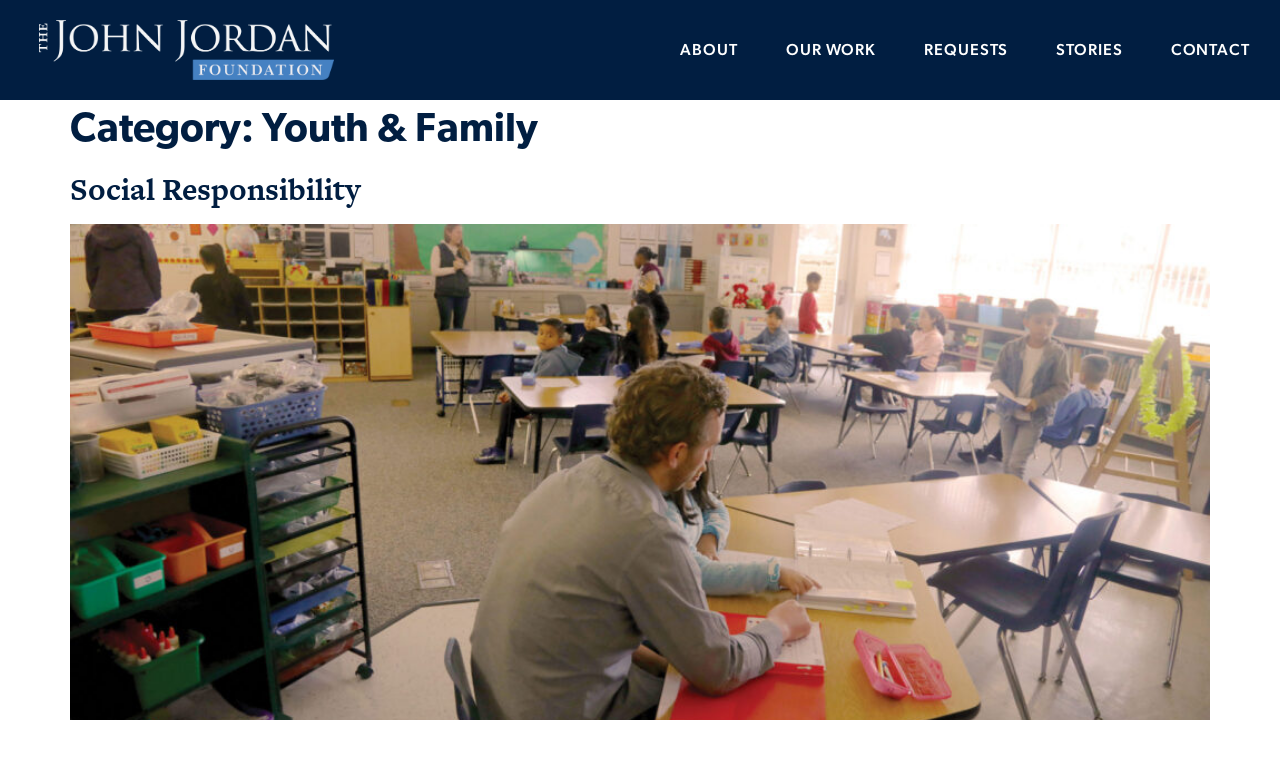

--- FILE ---
content_type: text/html; charset=UTF-8
request_url: https://www.johnjordanfoundation.org/category/youth-family/
body_size: 11607
content:
<!doctype html>
<html lang="en-US">
<head>
	<meta charset="UTF-8">
	<meta name="viewport" content="width=device-width, initial-scale=1">
	<link rel="profile" href="https://gmpg.org/xfn/11">
	<meta name='robots' content='index, follow, max-image-preview:large, max-snippet:-1, max-video-preview:-1' />
	<style>img:is([sizes="auto" i], [sizes^="auto," i]) { contain-intrinsic-size: 3000px 1500px }</style>
	
	<!-- This site is optimized with the Yoast SEO plugin v26.7 - https://yoast.com/wordpress/plugins/seo/ -->
	<title>Youth &amp; Family Archives - John Jordan Foundation</title>
	<link rel="canonical" href="https://www.johnjordanfoundation.org/category/youth-family/" />
	<meta property="og:locale" content="en_US" />
	<meta property="og:type" content="article" />
	<meta property="og:title" content="Youth &amp; Family Archives - John Jordan Foundation" />
	<meta property="og:url" content="https://www.johnjordanfoundation.org/category/youth-family/" />
	<meta property="og:site_name" content="John Jordan Foundation" />
	<meta name="twitter:card" content="summary_large_image" />
	<script type="application/ld+json" class="yoast-schema-graph">{"@context":"https://schema.org","@graph":[{"@type":"CollectionPage","@id":"https://www.johnjordanfoundation.org/category/youth-family/","url":"https://www.johnjordanfoundation.org/category/youth-family/","name":"Youth &amp; Family Archives - John Jordan Foundation","isPartOf":{"@id":"https://www.johnjordanfoundation.org/#website"},"primaryImageOfPage":{"@id":"https://www.johnjordanfoundation.org/category/youth-family/#primaryimage"},"image":{"@id":"https://www.johnjordanfoundation.org/category/youth-family/#primaryimage"},"thumbnailUrl":"https://www.johnjordanfoundation.org/wp-content/uploads/2022/11/John-Jordan-Foundation-Schools-of-Hope-C59A2214-2048x1365-1.jpeg","breadcrumb":{"@id":"https://www.johnjordanfoundation.org/category/youth-family/#breadcrumb"},"inLanguage":"en-US"},{"@type":"ImageObject","inLanguage":"en-US","@id":"https://www.johnjordanfoundation.org/category/youth-family/#primaryimage","url":"https://www.johnjordanfoundation.org/wp-content/uploads/2022/11/John-Jordan-Foundation-Schools-of-Hope-C59A2214-2048x1365-1.jpeg","contentUrl":"https://www.johnjordanfoundation.org/wp-content/uploads/2022/11/John-Jordan-Foundation-Schools-of-Hope-C59A2214-2048x1365-1.jpeg","width":2048,"height":1365,"caption":"John Jordan Foundation Supporting Schools of Hope"},{"@type":"BreadcrumbList","@id":"https://www.johnjordanfoundation.org/category/youth-family/#breadcrumb","itemListElement":[{"@type":"ListItem","position":1,"name":"Home","item":"https://www.johnjordanfoundation.org/"},{"@type":"ListItem","position":2,"name":"Youth &amp; Family"}]},{"@type":"WebSite","@id":"https://www.johnjordanfoundation.org/#website","url":"https://www.johnjordanfoundation.org/","name":"John Jordan Foundation","description":"","publisher":{"@id":"https://www.johnjordanfoundation.org/#organization"},"potentialAction":[{"@type":"SearchAction","target":{"@type":"EntryPoint","urlTemplate":"https://www.johnjordanfoundation.org/?s={search_term_string}"},"query-input":{"@type":"PropertyValueSpecification","valueRequired":true,"valueName":"search_term_string"}}],"inLanguage":"en-US"},{"@type":"Organization","@id":"https://www.johnjordanfoundation.org/#organization","name":"John Jordan Foundation","url":"https://www.johnjordanfoundation.org/","logo":{"@type":"ImageObject","inLanguage":"en-US","@id":"https://www.johnjordanfoundation.org/#/schema/logo/image/","url":"https://johnjordanfoun.wpengine.com/wp-content/uploads/2022/03/JJF-secondary-logo-horizontal_dark-background.png","contentUrl":"https://johnjordanfoun.wpengine.com/wp-content/uploads/2022/03/JJF-secondary-logo-horizontal_dark-background.png","width":2248,"height":454,"caption":"John Jordan Foundation"},"image":{"@id":"https://www.johnjordanfoundation.org/#/schema/logo/image/"}}]}</script>
	<!-- / Yoast SEO plugin. -->


<link rel='dns-prefetch' href='//www.googletagmanager.com' />
<link rel="alternate" type="application/rss+xml" title="John Jordan Foundation &raquo; Feed" href="https://www.johnjordanfoundation.org/feed/" />
<link rel="alternate" type="application/rss+xml" title="John Jordan Foundation &raquo; Comments Feed" href="https://www.johnjordanfoundation.org/comments/feed/" />
<link rel="alternate" type="application/rss+xml" title="John Jordan Foundation &raquo; Youth &amp; Family Category Feed" href="https://www.johnjordanfoundation.org/category/youth-family/feed/" />
<script>
window._wpemojiSettings = {"baseUrl":"https:\/\/s.w.org\/images\/core\/emoji\/16.0.1\/72x72\/","ext":".png","svgUrl":"https:\/\/s.w.org\/images\/core\/emoji\/16.0.1\/svg\/","svgExt":".svg","source":{"concatemoji":"https:\/\/www.johnjordanfoundation.org\/wp-includes\/js\/wp-emoji-release.min.js?ver=6.8.3"}};
/*! This file is auto-generated */
!function(s,n){var o,i,e;function c(e){try{var t={supportTests:e,timestamp:(new Date).valueOf()};sessionStorage.setItem(o,JSON.stringify(t))}catch(e){}}function p(e,t,n){e.clearRect(0,0,e.canvas.width,e.canvas.height),e.fillText(t,0,0);var t=new Uint32Array(e.getImageData(0,0,e.canvas.width,e.canvas.height).data),a=(e.clearRect(0,0,e.canvas.width,e.canvas.height),e.fillText(n,0,0),new Uint32Array(e.getImageData(0,0,e.canvas.width,e.canvas.height).data));return t.every(function(e,t){return e===a[t]})}function u(e,t){e.clearRect(0,0,e.canvas.width,e.canvas.height),e.fillText(t,0,0);for(var n=e.getImageData(16,16,1,1),a=0;a<n.data.length;a++)if(0!==n.data[a])return!1;return!0}function f(e,t,n,a){switch(t){case"flag":return n(e,"\ud83c\udff3\ufe0f\u200d\u26a7\ufe0f","\ud83c\udff3\ufe0f\u200b\u26a7\ufe0f")?!1:!n(e,"\ud83c\udde8\ud83c\uddf6","\ud83c\udde8\u200b\ud83c\uddf6")&&!n(e,"\ud83c\udff4\udb40\udc67\udb40\udc62\udb40\udc65\udb40\udc6e\udb40\udc67\udb40\udc7f","\ud83c\udff4\u200b\udb40\udc67\u200b\udb40\udc62\u200b\udb40\udc65\u200b\udb40\udc6e\u200b\udb40\udc67\u200b\udb40\udc7f");case"emoji":return!a(e,"\ud83e\udedf")}return!1}function g(e,t,n,a){var r="undefined"!=typeof WorkerGlobalScope&&self instanceof WorkerGlobalScope?new OffscreenCanvas(300,150):s.createElement("canvas"),o=r.getContext("2d",{willReadFrequently:!0}),i=(o.textBaseline="top",o.font="600 32px Arial",{});return e.forEach(function(e){i[e]=t(o,e,n,a)}),i}function t(e){var t=s.createElement("script");t.src=e,t.defer=!0,s.head.appendChild(t)}"undefined"!=typeof Promise&&(o="wpEmojiSettingsSupports",i=["flag","emoji"],n.supports={everything:!0,everythingExceptFlag:!0},e=new Promise(function(e){s.addEventListener("DOMContentLoaded",e,{once:!0})}),new Promise(function(t){var n=function(){try{var e=JSON.parse(sessionStorage.getItem(o));if("object"==typeof e&&"number"==typeof e.timestamp&&(new Date).valueOf()<e.timestamp+604800&&"object"==typeof e.supportTests)return e.supportTests}catch(e){}return null}();if(!n){if("undefined"!=typeof Worker&&"undefined"!=typeof OffscreenCanvas&&"undefined"!=typeof URL&&URL.createObjectURL&&"undefined"!=typeof Blob)try{var e="postMessage("+g.toString()+"("+[JSON.stringify(i),f.toString(),p.toString(),u.toString()].join(",")+"));",a=new Blob([e],{type:"text/javascript"}),r=new Worker(URL.createObjectURL(a),{name:"wpTestEmojiSupports"});return void(r.onmessage=function(e){c(n=e.data),r.terminate(),t(n)})}catch(e){}c(n=g(i,f,p,u))}t(n)}).then(function(e){for(var t in e)n.supports[t]=e[t],n.supports.everything=n.supports.everything&&n.supports[t],"flag"!==t&&(n.supports.everythingExceptFlag=n.supports.everythingExceptFlag&&n.supports[t]);n.supports.everythingExceptFlag=n.supports.everythingExceptFlag&&!n.supports.flag,n.DOMReady=!1,n.readyCallback=function(){n.DOMReady=!0}}).then(function(){return e}).then(function(){var e;n.supports.everything||(n.readyCallback(),(e=n.source||{}).concatemoji?t(e.concatemoji):e.wpemoji&&e.twemoji&&(t(e.twemoji),t(e.wpemoji)))}))}((window,document),window._wpemojiSettings);
</script>
<link rel="stylesheet" type="text/css" href="https://use.typekit.net/trl6fmf.css"><style id='wp-emoji-styles-inline-css'>

	img.wp-smiley, img.emoji {
		display: inline !important;
		border: none !important;
		box-shadow: none !important;
		height: 1em !important;
		width: 1em !important;
		margin: 0 0.07em !important;
		vertical-align: -0.1em !important;
		background: none !important;
		padding: 0 !important;
	}
</style>
<link rel='stylesheet' id='wp-block-library-css' href='https://www.johnjordanfoundation.org/wp-includes/css/dist/block-library/style.min.css?ver=6.8.3' media='all' />
<style id='global-styles-inline-css'>
:root{--wp--preset--aspect-ratio--square: 1;--wp--preset--aspect-ratio--4-3: 4/3;--wp--preset--aspect-ratio--3-4: 3/4;--wp--preset--aspect-ratio--3-2: 3/2;--wp--preset--aspect-ratio--2-3: 2/3;--wp--preset--aspect-ratio--16-9: 16/9;--wp--preset--aspect-ratio--9-16: 9/16;--wp--preset--color--black: #000000;--wp--preset--color--cyan-bluish-gray: #abb8c3;--wp--preset--color--white: #ffffff;--wp--preset--color--pale-pink: #f78da7;--wp--preset--color--vivid-red: #cf2e2e;--wp--preset--color--luminous-vivid-orange: #ff6900;--wp--preset--color--luminous-vivid-amber: #fcb900;--wp--preset--color--light-green-cyan: #7bdcb5;--wp--preset--color--vivid-green-cyan: #00d084;--wp--preset--color--pale-cyan-blue: #8ed1fc;--wp--preset--color--vivid-cyan-blue: #0693e3;--wp--preset--color--vivid-purple: #9b51e0;--wp--preset--gradient--vivid-cyan-blue-to-vivid-purple: linear-gradient(135deg,rgba(6,147,227,1) 0%,rgb(155,81,224) 100%);--wp--preset--gradient--light-green-cyan-to-vivid-green-cyan: linear-gradient(135deg,rgb(122,220,180) 0%,rgb(0,208,130) 100%);--wp--preset--gradient--luminous-vivid-amber-to-luminous-vivid-orange: linear-gradient(135deg,rgba(252,185,0,1) 0%,rgba(255,105,0,1) 100%);--wp--preset--gradient--luminous-vivid-orange-to-vivid-red: linear-gradient(135deg,rgba(255,105,0,1) 0%,rgb(207,46,46) 100%);--wp--preset--gradient--very-light-gray-to-cyan-bluish-gray: linear-gradient(135deg,rgb(238,238,238) 0%,rgb(169,184,195) 100%);--wp--preset--gradient--cool-to-warm-spectrum: linear-gradient(135deg,rgb(74,234,220) 0%,rgb(151,120,209) 20%,rgb(207,42,186) 40%,rgb(238,44,130) 60%,rgb(251,105,98) 80%,rgb(254,248,76) 100%);--wp--preset--gradient--blush-light-purple: linear-gradient(135deg,rgb(255,206,236) 0%,rgb(152,150,240) 100%);--wp--preset--gradient--blush-bordeaux: linear-gradient(135deg,rgb(254,205,165) 0%,rgb(254,45,45) 50%,rgb(107,0,62) 100%);--wp--preset--gradient--luminous-dusk: linear-gradient(135deg,rgb(255,203,112) 0%,rgb(199,81,192) 50%,rgb(65,88,208) 100%);--wp--preset--gradient--pale-ocean: linear-gradient(135deg,rgb(255,245,203) 0%,rgb(182,227,212) 50%,rgb(51,167,181) 100%);--wp--preset--gradient--electric-grass: linear-gradient(135deg,rgb(202,248,128) 0%,rgb(113,206,126) 100%);--wp--preset--gradient--midnight: linear-gradient(135deg,rgb(2,3,129) 0%,rgb(40,116,252) 100%);--wp--preset--font-size--small: 13px;--wp--preset--font-size--medium: 20px;--wp--preset--font-size--large: 36px;--wp--preset--font-size--x-large: 42px;--wp--preset--spacing--20: 0.44rem;--wp--preset--spacing--30: 0.67rem;--wp--preset--spacing--40: 1rem;--wp--preset--spacing--50: 1.5rem;--wp--preset--spacing--60: 2.25rem;--wp--preset--spacing--70: 3.38rem;--wp--preset--spacing--80: 5.06rem;--wp--preset--shadow--natural: 6px 6px 9px rgba(0, 0, 0, 0.2);--wp--preset--shadow--deep: 12px 12px 50px rgba(0, 0, 0, 0.4);--wp--preset--shadow--sharp: 6px 6px 0px rgba(0, 0, 0, 0.2);--wp--preset--shadow--outlined: 6px 6px 0px -3px rgba(255, 255, 255, 1), 6px 6px rgba(0, 0, 0, 1);--wp--preset--shadow--crisp: 6px 6px 0px rgba(0, 0, 0, 1);}:root { --wp--style--global--content-size: 800px;--wp--style--global--wide-size: 1200px; }:where(body) { margin: 0; }.wp-site-blocks > .alignleft { float: left; margin-right: 2em; }.wp-site-blocks > .alignright { float: right; margin-left: 2em; }.wp-site-blocks > .aligncenter { justify-content: center; margin-left: auto; margin-right: auto; }:where(.wp-site-blocks) > * { margin-block-start: 24px; margin-block-end: 0; }:where(.wp-site-blocks) > :first-child { margin-block-start: 0; }:where(.wp-site-blocks) > :last-child { margin-block-end: 0; }:root { --wp--style--block-gap: 24px; }:root :where(.is-layout-flow) > :first-child{margin-block-start: 0;}:root :where(.is-layout-flow) > :last-child{margin-block-end: 0;}:root :where(.is-layout-flow) > *{margin-block-start: 24px;margin-block-end: 0;}:root :where(.is-layout-constrained) > :first-child{margin-block-start: 0;}:root :where(.is-layout-constrained) > :last-child{margin-block-end: 0;}:root :where(.is-layout-constrained) > *{margin-block-start: 24px;margin-block-end: 0;}:root :where(.is-layout-flex){gap: 24px;}:root :where(.is-layout-grid){gap: 24px;}.is-layout-flow > .alignleft{float: left;margin-inline-start: 0;margin-inline-end: 2em;}.is-layout-flow > .alignright{float: right;margin-inline-start: 2em;margin-inline-end: 0;}.is-layout-flow > .aligncenter{margin-left: auto !important;margin-right: auto !important;}.is-layout-constrained > .alignleft{float: left;margin-inline-start: 0;margin-inline-end: 2em;}.is-layout-constrained > .alignright{float: right;margin-inline-start: 2em;margin-inline-end: 0;}.is-layout-constrained > .aligncenter{margin-left: auto !important;margin-right: auto !important;}.is-layout-constrained > :where(:not(.alignleft):not(.alignright):not(.alignfull)){max-width: var(--wp--style--global--content-size);margin-left: auto !important;margin-right: auto !important;}.is-layout-constrained > .alignwide{max-width: var(--wp--style--global--wide-size);}body .is-layout-flex{display: flex;}.is-layout-flex{flex-wrap: wrap;align-items: center;}.is-layout-flex > :is(*, div){margin: 0;}body .is-layout-grid{display: grid;}.is-layout-grid > :is(*, div){margin: 0;}body{padding-top: 0px;padding-right: 0px;padding-bottom: 0px;padding-left: 0px;}a:where(:not(.wp-element-button)){text-decoration: underline;}:root :where(.wp-element-button, .wp-block-button__link){background-color: #32373c;border-width: 0;color: #fff;font-family: inherit;font-size: inherit;line-height: inherit;padding: calc(0.667em + 2px) calc(1.333em + 2px);text-decoration: none;}.has-black-color{color: var(--wp--preset--color--black) !important;}.has-cyan-bluish-gray-color{color: var(--wp--preset--color--cyan-bluish-gray) !important;}.has-white-color{color: var(--wp--preset--color--white) !important;}.has-pale-pink-color{color: var(--wp--preset--color--pale-pink) !important;}.has-vivid-red-color{color: var(--wp--preset--color--vivid-red) !important;}.has-luminous-vivid-orange-color{color: var(--wp--preset--color--luminous-vivid-orange) !important;}.has-luminous-vivid-amber-color{color: var(--wp--preset--color--luminous-vivid-amber) !important;}.has-light-green-cyan-color{color: var(--wp--preset--color--light-green-cyan) !important;}.has-vivid-green-cyan-color{color: var(--wp--preset--color--vivid-green-cyan) !important;}.has-pale-cyan-blue-color{color: var(--wp--preset--color--pale-cyan-blue) !important;}.has-vivid-cyan-blue-color{color: var(--wp--preset--color--vivid-cyan-blue) !important;}.has-vivid-purple-color{color: var(--wp--preset--color--vivid-purple) !important;}.has-black-background-color{background-color: var(--wp--preset--color--black) !important;}.has-cyan-bluish-gray-background-color{background-color: var(--wp--preset--color--cyan-bluish-gray) !important;}.has-white-background-color{background-color: var(--wp--preset--color--white) !important;}.has-pale-pink-background-color{background-color: var(--wp--preset--color--pale-pink) !important;}.has-vivid-red-background-color{background-color: var(--wp--preset--color--vivid-red) !important;}.has-luminous-vivid-orange-background-color{background-color: var(--wp--preset--color--luminous-vivid-orange) !important;}.has-luminous-vivid-amber-background-color{background-color: var(--wp--preset--color--luminous-vivid-amber) !important;}.has-light-green-cyan-background-color{background-color: var(--wp--preset--color--light-green-cyan) !important;}.has-vivid-green-cyan-background-color{background-color: var(--wp--preset--color--vivid-green-cyan) !important;}.has-pale-cyan-blue-background-color{background-color: var(--wp--preset--color--pale-cyan-blue) !important;}.has-vivid-cyan-blue-background-color{background-color: var(--wp--preset--color--vivid-cyan-blue) !important;}.has-vivid-purple-background-color{background-color: var(--wp--preset--color--vivid-purple) !important;}.has-black-border-color{border-color: var(--wp--preset--color--black) !important;}.has-cyan-bluish-gray-border-color{border-color: var(--wp--preset--color--cyan-bluish-gray) !important;}.has-white-border-color{border-color: var(--wp--preset--color--white) !important;}.has-pale-pink-border-color{border-color: var(--wp--preset--color--pale-pink) !important;}.has-vivid-red-border-color{border-color: var(--wp--preset--color--vivid-red) !important;}.has-luminous-vivid-orange-border-color{border-color: var(--wp--preset--color--luminous-vivid-orange) !important;}.has-luminous-vivid-amber-border-color{border-color: var(--wp--preset--color--luminous-vivid-amber) !important;}.has-light-green-cyan-border-color{border-color: var(--wp--preset--color--light-green-cyan) !important;}.has-vivid-green-cyan-border-color{border-color: var(--wp--preset--color--vivid-green-cyan) !important;}.has-pale-cyan-blue-border-color{border-color: var(--wp--preset--color--pale-cyan-blue) !important;}.has-vivid-cyan-blue-border-color{border-color: var(--wp--preset--color--vivid-cyan-blue) !important;}.has-vivid-purple-border-color{border-color: var(--wp--preset--color--vivid-purple) !important;}.has-vivid-cyan-blue-to-vivid-purple-gradient-background{background: var(--wp--preset--gradient--vivid-cyan-blue-to-vivid-purple) !important;}.has-light-green-cyan-to-vivid-green-cyan-gradient-background{background: var(--wp--preset--gradient--light-green-cyan-to-vivid-green-cyan) !important;}.has-luminous-vivid-amber-to-luminous-vivid-orange-gradient-background{background: var(--wp--preset--gradient--luminous-vivid-amber-to-luminous-vivid-orange) !important;}.has-luminous-vivid-orange-to-vivid-red-gradient-background{background: var(--wp--preset--gradient--luminous-vivid-orange-to-vivid-red) !important;}.has-very-light-gray-to-cyan-bluish-gray-gradient-background{background: var(--wp--preset--gradient--very-light-gray-to-cyan-bluish-gray) !important;}.has-cool-to-warm-spectrum-gradient-background{background: var(--wp--preset--gradient--cool-to-warm-spectrum) !important;}.has-blush-light-purple-gradient-background{background: var(--wp--preset--gradient--blush-light-purple) !important;}.has-blush-bordeaux-gradient-background{background: var(--wp--preset--gradient--blush-bordeaux) !important;}.has-luminous-dusk-gradient-background{background: var(--wp--preset--gradient--luminous-dusk) !important;}.has-pale-ocean-gradient-background{background: var(--wp--preset--gradient--pale-ocean) !important;}.has-electric-grass-gradient-background{background: var(--wp--preset--gradient--electric-grass) !important;}.has-midnight-gradient-background{background: var(--wp--preset--gradient--midnight) !important;}.has-small-font-size{font-size: var(--wp--preset--font-size--small) !important;}.has-medium-font-size{font-size: var(--wp--preset--font-size--medium) !important;}.has-large-font-size{font-size: var(--wp--preset--font-size--large) !important;}.has-x-large-font-size{font-size: var(--wp--preset--font-size--x-large) !important;}
:root :where(.wp-block-pullquote){font-size: 1.5em;line-height: 1.6;}
</style>
<link rel='stylesheet' id='hello-elementor-css' href='https://www.johnjordanfoundation.org/wp-content/themes/hello-elementor/assets/css/reset.css?ver=3.4.5' media='all' />
<link rel='stylesheet' id='hello-elementor-theme-style-css' href='https://www.johnjordanfoundation.org/wp-content/themes/hello-elementor/assets/css/theme.css?ver=3.4.5' media='all' />
<link rel='stylesheet' id='hello-elementor-header-footer-css' href='https://www.johnjordanfoundation.org/wp-content/themes/hello-elementor/assets/css/header-footer.css?ver=3.4.5' media='all' />
<link rel='stylesheet' id='elementor-frontend-css' href='https://www.johnjordanfoundation.org/wp-content/plugins/elementor/assets/css/frontend.min.css?ver=3.33.4' media='all' />
<link rel='stylesheet' id='elementor-post-7-css' href='https://www.johnjordanfoundation.org/wp-content/uploads/elementor/css/post-7.css?ver=1768737652' media='all' />
<link rel='stylesheet' id='widget-image-css' href='https://www.johnjordanfoundation.org/wp-content/plugins/elementor/assets/css/widget-image.min.css?ver=3.33.4' media='all' />
<link rel='stylesheet' id='widget-nav-menu-css' href='https://www.johnjordanfoundation.org/wp-content/plugins/elementor-pro/assets/css/widget-nav-menu.min.css?ver=3.33.2' media='all' />
<link rel='stylesheet' id='e-sticky-css' href='https://www.johnjordanfoundation.org/wp-content/plugins/elementor-pro/assets/css/modules/sticky.min.css?ver=3.33.2' media='all' />
<link rel='stylesheet' id='elementor-icons-css' href='https://www.johnjordanfoundation.org/wp-content/plugins/elementor/assets/lib/eicons/css/elementor-icons.min.css?ver=5.44.0' media='all' />
<link rel='stylesheet' id='elementor-post-16-css' href='https://www.johnjordanfoundation.org/wp-content/uploads/elementor/css/post-16.css?ver=1768737653' media='all' />
<link rel='stylesheet' id='elementor-post-18-css' href='https://www.johnjordanfoundation.org/wp-content/uploads/elementor/css/post-18.css?ver=1768737653' media='all' />
<link rel='stylesheet' id='hello-elementor-child-style-css' href='https://www.johnjordanfoundation.org/wp-content/themes/hello-theme-child/style.css?ver=1.0.0' media='all' />
<link rel='stylesheet' id='ekit-widget-styles-css' href='https://www.johnjordanfoundation.org/wp-content/plugins/elementskit-lite/widgets/init/assets/css/widget-styles.css?ver=3.7.8' media='all' />
<link rel='stylesheet' id='ekit-widget-styles-pro-css' href='https://www.johnjordanfoundation.org/wp-content/plugins/elementskit/widgets/init/assets/css/widget-styles-pro.css?ver=4.2.1' media='all' />
<link rel='stylesheet' id='ekit-responsive-css' href='https://www.johnjordanfoundation.org/wp-content/plugins/elementskit-lite/widgets/init/assets/css/responsive.css?ver=3.7.8' media='all' />
<link rel='stylesheet' id='elementor-gf-local-roboto-css' href='https://www.johnjordanfoundation.org/wp-content/uploads/elementor/google-fonts/css/roboto.css?ver=1747960877' media='all' />
<link rel='stylesheet' id='elementor-gf-local-robotoslab-css' href='https://www.johnjordanfoundation.org/wp-content/uploads/elementor/google-fonts/css/robotoslab.css?ver=1747960884' media='all' />
<link rel='stylesheet' id='elementor-icons-shared-0-css' href='https://www.johnjordanfoundation.org/wp-content/plugins/elementor/assets/lib/font-awesome/css/fontawesome.min.css?ver=5.15.3' media='all' />
<link rel='stylesheet' id='elementor-icons-fa-solid-css' href='https://www.johnjordanfoundation.org/wp-content/plugins/elementor/assets/lib/font-awesome/css/solid.min.css?ver=5.15.3' media='all' />
<link rel='stylesheet' id='elementor-icons-fa-brands-css' href='https://www.johnjordanfoundation.org/wp-content/plugins/elementor/assets/lib/font-awesome/css/brands.min.css?ver=5.15.3' media='all' />
<script src="https://www.johnjordanfoundation.org/wp-includes/js/jquery/jquery.min.js?ver=3.7.1" id="jquery-core-js"></script>
<script src="https://www.johnjordanfoundation.org/wp-includes/js/jquery/jquery-migrate.min.js?ver=3.4.1" id="jquery-migrate-js"></script>
<link rel="https://api.w.org/" href="https://www.johnjordanfoundation.org/wp-json/" /><link rel="alternate" title="JSON" type="application/json" href="https://www.johnjordanfoundation.org/wp-json/wp/v2/categories/9" /><link rel="EditURI" type="application/rsd+xml" title="RSD" href="https://www.johnjordanfoundation.org/xmlrpc.php?rsd" />
<meta name="generator" content="Site Kit by Google 1.168.0" /><meta name="generator" content="Elementor 3.33.4; features: additional_custom_breakpoints; settings: css_print_method-external, google_font-enabled, font_display-auto">
			<style>
				.e-con.e-parent:nth-of-type(n+4):not(.e-lazyloaded):not(.e-no-lazyload),
				.e-con.e-parent:nth-of-type(n+4):not(.e-lazyloaded):not(.e-no-lazyload) * {
					background-image: none !important;
				}
				@media screen and (max-height: 1024px) {
					.e-con.e-parent:nth-of-type(n+3):not(.e-lazyloaded):not(.e-no-lazyload),
					.e-con.e-parent:nth-of-type(n+3):not(.e-lazyloaded):not(.e-no-lazyload) * {
						background-image: none !important;
					}
				}
				@media screen and (max-height: 640px) {
					.e-con.e-parent:nth-of-type(n+2):not(.e-lazyloaded):not(.e-no-lazyload),
					.e-con.e-parent:nth-of-type(n+2):not(.e-lazyloaded):not(.e-no-lazyload) * {
						background-image: none !important;
					}
				}
			</style>
			<link rel="icon" href="https://www.johnjordanfoundation.org/wp-content/uploads/2022/11/cropped-JJF-profile-icon-32x32.png" sizes="32x32" />
<link rel="icon" href="https://www.johnjordanfoundation.org/wp-content/uploads/2022/11/cropped-JJF-profile-icon-192x192.png" sizes="192x192" />
<link rel="apple-touch-icon" href="https://www.johnjordanfoundation.org/wp-content/uploads/2022/11/cropped-JJF-profile-icon-180x180.png" />
<meta name="msapplication-TileImage" content="https://www.johnjordanfoundation.org/wp-content/uploads/2022/11/cropped-JJF-profile-icon-270x270.png" />
</head>
<body class="archive category category-youth-family category-9 wp-embed-responsive wp-theme-hello-elementor wp-child-theme-hello-theme-child hello-elementor-default elementor-default elementor-kit-7">


<a class="skip-link screen-reader-text" href="#content">Skip to content</a>

		<header data-elementor-type="header" data-elementor-id="16" class="elementor elementor-16 elementor-location-header" data-elementor-post-type="elementor_library">
					<section class="elementor-section elementor-top-section elementor-element elementor-element-147350a elementor-section-full_width elementor-section-height-default elementor-section-height-default" data-id="147350a" data-element_type="section" data-settings="{&quot;sticky&quot;:&quot;top&quot;,&quot;background_background&quot;:&quot;classic&quot;,&quot;sticky_on&quot;:[&quot;desktop&quot;,&quot;tablet&quot;,&quot;mobile&quot;],&quot;sticky_offset&quot;:0,&quot;sticky_effects_offset&quot;:0,&quot;sticky_anchor_link_offset&quot;:0}">
						<div class="elementor-container elementor-column-gap-default">
					<div class="elementor-column elementor-col-50 elementor-top-column elementor-element elementor-element-d910af3" data-id="d910af3" data-element_type="column">
			<div class="elementor-widget-wrap elementor-element-populated">
						<div class="elementor-element elementor-element-edc63b0 elementor-widget elementor-widget-image" data-id="edc63b0" data-element_type="widget" data-widget_type="image.default">
				<div class="elementor-widget-container">
																<a href="/">
							<img fetchpriority="high" width="2248" height="454" src="https://www.johnjordanfoundation.org/wp-content/uploads/2022/03/JJF-secondary-logo-horizontal_dark-background.png" class="attachment-full size-full wp-image-27" alt="" srcset="https://www.johnjordanfoundation.org/wp-content/uploads/2022/03/JJF-secondary-logo-horizontal_dark-background.png 2248w, https://www.johnjordanfoundation.org/wp-content/uploads/2022/03/JJF-secondary-logo-horizontal_dark-background-300x61.png 300w, https://www.johnjordanfoundation.org/wp-content/uploads/2022/03/JJF-secondary-logo-horizontal_dark-background-1024x207.png 1024w, https://www.johnjordanfoundation.org/wp-content/uploads/2022/03/JJF-secondary-logo-horizontal_dark-background-768x155.png 768w, https://www.johnjordanfoundation.org/wp-content/uploads/2022/03/JJF-secondary-logo-horizontal_dark-background-1536x310.png 1536w, https://www.johnjordanfoundation.org/wp-content/uploads/2022/03/JJF-secondary-logo-horizontal_dark-background-2048x414.png 2048w" sizes="(max-width: 2248px) 100vw, 2248px" />								</a>
															</div>
				</div>
					</div>
		</div>
				<div class="elementor-column elementor-col-50 elementor-top-column elementor-element elementor-element-3841dfe" data-id="3841dfe" data-element_type="column">
			<div class="elementor-widget-wrap elementor-element-populated">
						<div class="elementor-element elementor-element-949e55e elementor-nav-menu__align-end elementor-nav-menu--stretch elementor-nav-menu--dropdown-tablet elementor-nav-menu__text-align-aside elementor-nav-menu--toggle elementor-nav-menu--burger elementor-widget elementor-widget-nav-menu" data-id="949e55e" data-element_type="widget" data-settings="{&quot;full_width&quot;:&quot;stretch&quot;,&quot;submenu_icon&quot;:{&quot;value&quot;:&quot;&lt;i class=\&quot;fas fa-angle-down\&quot; aria-hidden=\&quot;true\&quot;&gt;&lt;\/i&gt;&quot;,&quot;library&quot;:&quot;fa-solid&quot;},&quot;layout&quot;:&quot;horizontal&quot;,&quot;toggle&quot;:&quot;burger&quot;}" data-widget_type="nav-menu.default">
				<div class="elementor-widget-container">
								<nav aria-label="Menu" class="elementor-nav-menu--main elementor-nav-menu__container elementor-nav-menu--layout-horizontal e--pointer-underline e--animation-fade">
				<ul id="menu-1-949e55e" class="elementor-nav-menu"><li class="menu-item menu-item-type-post_type menu-item-object-page menu-item-52"><a href="https://www.johnjordanfoundation.org/about/" class="elementor-item">About</a></li>
<li class="menu-item menu-item-type-post_type menu-item-object-page menu-item-has-children menu-item-77"><a href="https://www.johnjordanfoundation.org/our-work/" class="elementor-item">Our Work</a>
<ul class="sub-menu elementor-nav-menu--dropdown">
	<li class="menu-item menu-item-type-post_type menu-item-object-page menu-item-123"><a href="https://www.johnjordanfoundation.org/youth-family/" class="elementor-sub-item">Youth &#038; Family</a></li>
	<li class="menu-item menu-item-type-post_type menu-item-object-page menu-item-124"><a href="https://www.johnjordanfoundation.org/education-career-readiness/" class="elementor-sub-item">Education &#038; Career Readiness</a></li>
	<li class="menu-item menu-item-type-post_type menu-item-object-page menu-item-125"><a href="https://www.johnjordanfoundation.org/health-wellness/" class="elementor-sub-item">Health &#038; Wellness</a></li>
	<li class="menu-item menu-item-type-post_type menu-item-object-page menu-item-126"><a href="https://www.johnjordanfoundation.org/seniors/" class="elementor-sub-item">Seniors</a></li>
	<li class="menu-item menu-item-type-post_type menu-item-object-page menu-item-127"><a href="https://www.johnjordanfoundation.org/animals/" class="elementor-sub-item">Animals</a></li>
</ul>
</li>
<li class="menu-item menu-item-type-post_type menu-item-object-page menu-item-has-children menu-item-113"><a href="https://www.johnjordanfoundation.org/requests/" class="elementor-item">Requests</a>
<ul class="sub-menu elementor-nav-menu--dropdown">
	<li class="menu-item menu-item-type-post_type menu-item-object-page menu-item-128"><a href="https://www.johnjordanfoundation.org/grant-requests-form/" class="elementor-sub-item">Grant Requests</a></li>
	<li class="menu-item menu-item-type-post_type menu-item-object-page menu-item-129"><a href="https://www.johnjordanfoundation.org/wine-requests-form/" class="elementor-sub-item">Donation Requests</a></li>
</ul>
</li>
<li class="menu-item menu-item-type-post_type menu-item-object-page menu-item-141"><a href="https://www.johnjordanfoundation.org/stories/" class="elementor-item">Stories</a></li>
<li class="menu-item menu-item-type-post_type menu-item-object-page menu-item-122"><a href="https://www.johnjordanfoundation.org/contact/" class="elementor-item">Contact</a></li>
</ul>			</nav>
					<div class="elementor-menu-toggle" role="button" tabindex="0" aria-label="Menu Toggle" aria-expanded="false">
			<i aria-hidden="true" role="presentation" class="elementor-menu-toggle__icon--open eicon-menu-bar"></i><i aria-hidden="true" role="presentation" class="elementor-menu-toggle__icon--close eicon-close"></i>		</div>
					<nav class="elementor-nav-menu--dropdown elementor-nav-menu__container" aria-hidden="true">
				<ul id="menu-2-949e55e" class="elementor-nav-menu"><li class="menu-item menu-item-type-post_type menu-item-object-page menu-item-52"><a href="https://www.johnjordanfoundation.org/about/" class="elementor-item" tabindex="-1">About</a></li>
<li class="menu-item menu-item-type-post_type menu-item-object-page menu-item-has-children menu-item-77"><a href="https://www.johnjordanfoundation.org/our-work/" class="elementor-item" tabindex="-1">Our Work</a>
<ul class="sub-menu elementor-nav-menu--dropdown">
	<li class="menu-item menu-item-type-post_type menu-item-object-page menu-item-123"><a href="https://www.johnjordanfoundation.org/youth-family/" class="elementor-sub-item" tabindex="-1">Youth &#038; Family</a></li>
	<li class="menu-item menu-item-type-post_type menu-item-object-page menu-item-124"><a href="https://www.johnjordanfoundation.org/education-career-readiness/" class="elementor-sub-item" tabindex="-1">Education &#038; Career Readiness</a></li>
	<li class="menu-item menu-item-type-post_type menu-item-object-page menu-item-125"><a href="https://www.johnjordanfoundation.org/health-wellness/" class="elementor-sub-item" tabindex="-1">Health &#038; Wellness</a></li>
	<li class="menu-item menu-item-type-post_type menu-item-object-page menu-item-126"><a href="https://www.johnjordanfoundation.org/seniors/" class="elementor-sub-item" tabindex="-1">Seniors</a></li>
	<li class="menu-item menu-item-type-post_type menu-item-object-page menu-item-127"><a href="https://www.johnjordanfoundation.org/animals/" class="elementor-sub-item" tabindex="-1">Animals</a></li>
</ul>
</li>
<li class="menu-item menu-item-type-post_type menu-item-object-page menu-item-has-children menu-item-113"><a href="https://www.johnjordanfoundation.org/requests/" class="elementor-item" tabindex="-1">Requests</a>
<ul class="sub-menu elementor-nav-menu--dropdown">
	<li class="menu-item menu-item-type-post_type menu-item-object-page menu-item-128"><a href="https://www.johnjordanfoundation.org/grant-requests-form/" class="elementor-sub-item" tabindex="-1">Grant Requests</a></li>
	<li class="menu-item menu-item-type-post_type menu-item-object-page menu-item-129"><a href="https://www.johnjordanfoundation.org/wine-requests-form/" class="elementor-sub-item" tabindex="-1">Donation Requests</a></li>
</ul>
</li>
<li class="menu-item menu-item-type-post_type menu-item-object-page menu-item-141"><a href="https://www.johnjordanfoundation.org/stories/" class="elementor-item" tabindex="-1">Stories</a></li>
<li class="menu-item menu-item-type-post_type menu-item-object-page menu-item-122"><a href="https://www.johnjordanfoundation.org/contact/" class="elementor-item" tabindex="-1">Contact</a></li>
</ul>			</nav>
						</div>
				</div>
					</div>
		</div>
					</div>
		</section>
				</header>
		<main id="content" class="site-main">

			<div class="page-header">
			<h1 class="entry-title">Category: <span>Youth &amp; Family</span></h1>		</div>
	
	<div class="page-content">
					<article class="post">
				<h2 class="entry-title"><a href="https://www.johnjordanfoundation.org/2022/11/social-responsibility/">Social Responsibility</a></h2><a href="https://www.johnjordanfoundation.org/2022/11/social-responsibility/"><img width="800" height="534" src="https://www.johnjordanfoundation.org/wp-content/uploads/2022/11/John-Jordan-Foundation-Schools-of-Hope-C59A2214-2048x1365-1-1024x683.jpeg" class="attachment-large size-large wp-post-image" alt="John Jordan Foundation Supporting Schools of Hope" decoding="async" srcset="https://www.johnjordanfoundation.org/wp-content/uploads/2022/11/John-Jordan-Foundation-Schools-of-Hope-C59A2214-2048x1365-1-1024x683.jpeg 1024w, https://www.johnjordanfoundation.org/wp-content/uploads/2022/11/John-Jordan-Foundation-Schools-of-Hope-C59A2214-2048x1365-1-300x200.jpeg 300w, https://www.johnjordanfoundation.org/wp-content/uploads/2022/11/John-Jordan-Foundation-Schools-of-Hope-C59A2214-2048x1365-1-768x512.jpeg 768w, https://www.johnjordanfoundation.org/wp-content/uploads/2022/11/John-Jordan-Foundation-Schools-of-Hope-C59A2214-2048x1365-1-1536x1024.jpeg 1536w, https://www.johnjordanfoundation.org/wp-content/uploads/2022/11/John-Jordan-Foundation-Schools-of-Hope-C59A2214-2048x1365-1.jpeg 2048w" sizes="(max-width: 800px) 100vw, 800px" /></a><p>John Jordan believes successful small businesses should play an active role in improving the lives of our most vulnerable fellow citizens. A significant portion of the revenue from Jordan Winery funds the John Jordan Foundation.</p>
			</article>
					<article class="post">
				<h2 class="entry-title"><a href="https://www.johnjordanfoundation.org/2022/10/voices-a-jjf-charity-focus/">VOICES &#8211; A JJF Charity Focus</a></h2><a href="https://www.johnjordanfoundation.org/2022/10/voices-a-jjf-charity-focus/"><img width="600" height="400" src="https://www.johnjordanfoundation.org/wp-content/uploads/2022/10/Untitled-600-×-200-px-600-×-400-px-4.png" class="attachment-large size-large wp-post-image" alt="" decoding="async" srcset="https://www.johnjordanfoundation.org/wp-content/uploads/2022/10/Untitled-600-×-200-px-600-×-400-px-4.png 600w, https://www.johnjordanfoundation.org/wp-content/uploads/2022/10/Untitled-600-×-200-px-600-×-400-px-4-300x200.png 300w" sizes="(max-width: 600px) 100vw, 600px" /></a><p>Support from the John Jordan Foundation has enabled VOICES’ success, evidenced by excellent progress made toward the program’s proposed goals. Following is a summary of those goals and the achieved results.</p>
			</article>
					<article class="post">
				<h2 class="entry-title"><a href="https://www.johnjordanfoundation.org/2022/10/providing-flexible-operating-investments-to-non-profits-jjf-supports-the-ywca/">Providing Flexible Operating Investments to Non-profits &#8211; JJF Supports The YWCA</a></h2><a href="https://www.johnjordanfoundation.org/2022/10/providing-flexible-operating-investments-to-non-profits-jjf-supports-the-ywca/"><img loading="lazy" width="600" height="400" src="https://www.johnjordanfoundation.org/wp-content/uploads/2022/10/Untitled-600-×-200-px-600-×-400-px-1.png" class="attachment-large size-large wp-post-image" alt="" decoding="async" srcset="https://www.johnjordanfoundation.org/wp-content/uploads/2022/10/Untitled-600-×-200-px-600-×-400-px-1.png 600w, https://www.johnjordanfoundation.org/wp-content/uploads/2022/10/Untitled-600-×-200-px-600-×-400-px-1-300x200.png 300w" sizes="(max-width: 600px) 100vw, 600px" /></a><p>When the Foundation supports a program or organization, we consider it an investment in our future. In that regard, we ensure every dollar we donate is used wisely, responsibly, and transparently for ultimate effectiveness. The Foundation is committed to providing flexible operating investments to non-profits with a proven track record of fiscal responsibility and positive outcomes.</p>
			</article>
					<article class="post">
				<h2 class="entry-title"><a href="https://www.johnjordanfoundation.org/2022/09/jjf-invests-as-a-founder-in-the-college-tee-project/">JJF Invests as a founder in The College Tee Project</a></h2><a href="https://www.johnjordanfoundation.org/2022/09/jjf-invests-as-a-founder-in-the-college-tee-project/"><img loading="lazy" width="800" height="376" src="https://www.johnjordanfoundation.org/wp-content/uploads/2022/09/blog-2_0.png" class="attachment-large size-large wp-post-image" alt="" decoding="async" srcset="https://www.johnjordanfoundation.org/wp-content/uploads/2022/09/blog-2_0.png 850w, https://www.johnjordanfoundation.org/wp-content/uploads/2022/09/blog-2_0-300x141.png 300w, https://www.johnjordanfoundation.org/wp-content/uploads/2022/09/blog-2_0-768x361.png 768w" sizes="(max-width: 800px) 100vw, 800px" /></a><p>This simple idea has grown into what is today the College Tee Project, which last year alone worked to supply hundreds of 2nd graders throughout Sonoma County, California with a college t-shirt and note from college graduates.</p>
			</article>
			</div>

	
</main>
		<footer data-elementor-type="footer" data-elementor-id="18" class="elementor elementor-18 elementor-location-footer" data-elementor-post-type="elementor_library">
					<section class="elementor-section elementor-top-section elementor-element elementor-element-3b872bc2 elementor-section-height-min-height elementor-section-boxed elementor-section-height-default elementor-section-items-middle" data-id="3b872bc2" data-element_type="section" data-settings="{&quot;background_background&quot;:&quot;classic&quot;}">
						<div class="elementor-container elementor-column-gap-no">
					<div class="elementor-column elementor-col-33 elementor-top-column elementor-element elementor-element-21023a7e" data-id="21023a7e" data-element_type="column">
			<div class="elementor-widget-wrap elementor-element-populated">
						<div class="elementor-element elementor-element-04c9f6c elementor-widget-mobile__width-auto elementor-widget__width-inherit elementor-widget elementor-widget-image" data-id="04c9f6c" data-element_type="widget" data-widget_type="image.default">
				<div class="elementor-widget-container">
															<img width="1372" height="902" src="https://www.johnjordanfoundation.org/wp-content/uploads/2022/03/JJF-primary-logo_dark-background.png" class="attachment-full size-full wp-image-31" alt="" srcset="https://www.johnjordanfoundation.org/wp-content/uploads/2022/03/JJF-primary-logo_dark-background.png 1372w, https://www.johnjordanfoundation.org/wp-content/uploads/2022/03/JJF-primary-logo_dark-background-300x197.png 300w, https://www.johnjordanfoundation.org/wp-content/uploads/2022/03/JJF-primary-logo_dark-background-1024x673.png 1024w, https://www.johnjordanfoundation.org/wp-content/uploads/2022/03/JJF-primary-logo_dark-background-768x505.png 768w" sizes="(max-width: 1372px) 100vw, 1372px" />															</div>
				</div>
					</div>
		</div>
				<div class="elementor-column elementor-col-33 elementor-top-column elementor-element elementor-element-33c81442" data-id="33c81442" data-element_type="column">
			<div class="elementor-widget-wrap elementor-element-populated">
						<div class="elementor-element elementor-element-920da12 elementor-nav-menu__align-start elementor-nav-menu--dropdown-none elementor-widget elementor-widget-nav-menu" data-id="920da12" data-element_type="widget" data-settings="{&quot;layout&quot;:&quot;vertical&quot;,&quot;submenu_icon&quot;:{&quot;value&quot;:&quot;&lt;i class=\&quot;\&quot; aria-hidden=\&quot;true\&quot;&gt;&lt;\/i&gt;&quot;,&quot;library&quot;:&quot;&quot;}}" data-widget_type="nav-menu.default">
				<div class="elementor-widget-container">
								<nav aria-label="Menu" class="elementor-nav-menu--main elementor-nav-menu__container elementor-nav-menu--layout-vertical e--pointer-underline e--animation-none">
				<ul id="menu-1-920da12" class="elementor-nav-menu sm-vertical"><li class="menu-item menu-item-type-post_type menu-item-object-page menu-item-52"><a href="https://www.johnjordanfoundation.org/about/" class="elementor-item">About</a></li>
<li class="menu-item menu-item-type-post_type menu-item-object-page menu-item-has-children menu-item-77"><a href="https://www.johnjordanfoundation.org/our-work/" class="elementor-item">Our Work</a>
<ul class="sub-menu elementor-nav-menu--dropdown">
	<li class="menu-item menu-item-type-post_type menu-item-object-page menu-item-123"><a href="https://www.johnjordanfoundation.org/youth-family/" class="elementor-sub-item">Youth &#038; Family</a></li>
	<li class="menu-item menu-item-type-post_type menu-item-object-page menu-item-124"><a href="https://www.johnjordanfoundation.org/education-career-readiness/" class="elementor-sub-item">Education &#038; Career Readiness</a></li>
	<li class="menu-item menu-item-type-post_type menu-item-object-page menu-item-125"><a href="https://www.johnjordanfoundation.org/health-wellness/" class="elementor-sub-item">Health &#038; Wellness</a></li>
	<li class="menu-item menu-item-type-post_type menu-item-object-page menu-item-126"><a href="https://www.johnjordanfoundation.org/seniors/" class="elementor-sub-item">Seniors</a></li>
	<li class="menu-item menu-item-type-post_type menu-item-object-page menu-item-127"><a href="https://www.johnjordanfoundation.org/animals/" class="elementor-sub-item">Animals</a></li>
</ul>
</li>
<li class="menu-item menu-item-type-post_type menu-item-object-page menu-item-has-children menu-item-113"><a href="https://www.johnjordanfoundation.org/requests/" class="elementor-item">Requests</a>
<ul class="sub-menu elementor-nav-menu--dropdown">
	<li class="menu-item menu-item-type-post_type menu-item-object-page menu-item-128"><a href="https://www.johnjordanfoundation.org/grant-requests-form/" class="elementor-sub-item">Grant Requests</a></li>
	<li class="menu-item menu-item-type-post_type menu-item-object-page menu-item-129"><a href="https://www.johnjordanfoundation.org/wine-requests-form/" class="elementor-sub-item">Donation Requests</a></li>
</ul>
</li>
<li class="menu-item menu-item-type-post_type menu-item-object-page menu-item-141"><a href="https://www.johnjordanfoundation.org/stories/" class="elementor-item">Stories</a></li>
<li class="menu-item menu-item-type-post_type menu-item-object-page menu-item-122"><a href="https://www.johnjordanfoundation.org/contact/" class="elementor-item">Contact</a></li>
</ul>			</nav>
						<nav class="elementor-nav-menu--dropdown elementor-nav-menu__container" aria-hidden="true">
				<ul id="menu-2-920da12" class="elementor-nav-menu sm-vertical"><li class="menu-item menu-item-type-post_type menu-item-object-page menu-item-52"><a href="https://www.johnjordanfoundation.org/about/" class="elementor-item" tabindex="-1">About</a></li>
<li class="menu-item menu-item-type-post_type menu-item-object-page menu-item-has-children menu-item-77"><a href="https://www.johnjordanfoundation.org/our-work/" class="elementor-item" tabindex="-1">Our Work</a>
<ul class="sub-menu elementor-nav-menu--dropdown">
	<li class="menu-item menu-item-type-post_type menu-item-object-page menu-item-123"><a href="https://www.johnjordanfoundation.org/youth-family/" class="elementor-sub-item" tabindex="-1">Youth &#038; Family</a></li>
	<li class="menu-item menu-item-type-post_type menu-item-object-page menu-item-124"><a href="https://www.johnjordanfoundation.org/education-career-readiness/" class="elementor-sub-item" tabindex="-1">Education &#038; Career Readiness</a></li>
	<li class="menu-item menu-item-type-post_type menu-item-object-page menu-item-125"><a href="https://www.johnjordanfoundation.org/health-wellness/" class="elementor-sub-item" tabindex="-1">Health &#038; Wellness</a></li>
	<li class="menu-item menu-item-type-post_type menu-item-object-page menu-item-126"><a href="https://www.johnjordanfoundation.org/seniors/" class="elementor-sub-item" tabindex="-1">Seniors</a></li>
	<li class="menu-item menu-item-type-post_type menu-item-object-page menu-item-127"><a href="https://www.johnjordanfoundation.org/animals/" class="elementor-sub-item" tabindex="-1">Animals</a></li>
</ul>
</li>
<li class="menu-item menu-item-type-post_type menu-item-object-page menu-item-has-children menu-item-113"><a href="https://www.johnjordanfoundation.org/requests/" class="elementor-item" tabindex="-1">Requests</a>
<ul class="sub-menu elementor-nav-menu--dropdown">
	<li class="menu-item menu-item-type-post_type menu-item-object-page menu-item-128"><a href="https://www.johnjordanfoundation.org/grant-requests-form/" class="elementor-sub-item" tabindex="-1">Grant Requests</a></li>
	<li class="menu-item menu-item-type-post_type menu-item-object-page menu-item-129"><a href="https://www.johnjordanfoundation.org/wine-requests-form/" class="elementor-sub-item" tabindex="-1">Donation Requests</a></li>
</ul>
</li>
<li class="menu-item menu-item-type-post_type menu-item-object-page menu-item-141"><a href="https://www.johnjordanfoundation.org/stories/" class="elementor-item" tabindex="-1">Stories</a></li>
<li class="menu-item menu-item-type-post_type menu-item-object-page menu-item-122"><a href="https://www.johnjordanfoundation.org/contact/" class="elementor-item" tabindex="-1">Contact</a></li>
</ul>			</nav>
						</div>
				</div>
					</div>
		</div>
				<div class="elementor-column elementor-col-33 elementor-top-column elementor-element elementor-element-15ff5b39" data-id="15ff5b39" data-element_type="column">
			<div class="elementor-widget-wrap elementor-element-populated">
						<div class="elementor-element elementor-element-38a6ed4 elementor-widget-mobile__width-auto elementor-view-default elementor-widget elementor-widget-icon" data-id="38a6ed4" data-element_type="widget" data-widget_type="icon.default">
				<div class="elementor-widget-container">
							<div class="elementor-icon-wrapper">
			<a class="elementor-icon" href="https://www.facebook.com/JohnJordanFoundation" target="_blank">
			<i aria-hidden="true" class="fab fa-facebook"></i>			</a>
		</div>
						</div>
				</div>
				<div class="elementor-element elementor-element-bf38aac elementor-widget elementor-widget-text-editor" data-id="bf38aac" data-element_type="widget" data-widget_type="text-editor.default">
				<div class="elementor-widget-container">
									<p><a href="https://johnjordanfoun.wpengine.com/privacy-policy/">Privacy Policy </a> |  Accessibility<br />©2026 John Jordan Foundation</p>								</div>
				</div>
					</div>
		</div>
					</div>
		</section>
				</footer>
		
<script type="speculationrules">
{"prefetch":[{"source":"document","where":{"and":[{"href_matches":"\/*"},{"not":{"href_matches":["\/wp-*.php","\/wp-admin\/*","\/wp-content\/uploads\/*","\/wp-content\/*","\/wp-content\/plugins\/*","\/wp-content\/themes\/hello-theme-child\/*","\/wp-content\/themes\/hello-elementor\/*","\/*\\?(.+)"]}},{"not":{"selector_matches":"a[rel~=\"nofollow\"]"}},{"not":{"selector_matches":".no-prefetch, .no-prefetch a"}}]},"eagerness":"conservative"}]}
</script>
<script>
              (function(e){
                  var el = document.createElement('script');
                  el.setAttribute('data-account', 'IzX9Zfe43b');
                  el.setAttribute('src', 'https://cdn.userway.org/widget.js');
                  document.body.appendChild(el);
                })();
              </script>			<script>
				const lazyloadRunObserver = () => {
					const lazyloadBackgrounds = document.querySelectorAll( `.e-con.e-parent:not(.e-lazyloaded)` );
					const lazyloadBackgroundObserver = new IntersectionObserver( ( entries ) => {
						entries.forEach( ( entry ) => {
							if ( entry.isIntersecting ) {
								let lazyloadBackground = entry.target;
								if( lazyloadBackground ) {
									lazyloadBackground.classList.add( 'e-lazyloaded' );
								}
								lazyloadBackgroundObserver.unobserve( entry.target );
							}
						});
					}, { rootMargin: '200px 0px 200px 0px' } );
					lazyloadBackgrounds.forEach( ( lazyloadBackground ) => {
						lazyloadBackgroundObserver.observe( lazyloadBackground );
					} );
				};
				const events = [
					'DOMContentLoaded',
					'elementor/lazyload/observe',
				];
				events.forEach( ( event ) => {
					document.addEventListener( event, lazyloadRunObserver );
				} );
			</script>
			<script src="https://www.johnjordanfoundation.org/wp-content/themes/hello-elementor/assets/js/hello-frontend.js?ver=3.4.5" id="hello-theme-frontend-js"></script>
<script src="https://www.johnjordanfoundation.org/wp-content/plugins/elementor/assets/js/webpack.runtime.min.js?ver=3.33.4" id="elementor-webpack-runtime-js"></script>
<script src="https://www.johnjordanfoundation.org/wp-content/plugins/elementor/assets/js/frontend-modules.min.js?ver=3.33.4" id="elementor-frontend-modules-js"></script>
<script src="https://www.johnjordanfoundation.org/wp-includes/js/jquery/ui/core.min.js?ver=1.13.3" id="jquery-ui-core-js"></script>
<script id="elementor-frontend-js-before">
var elementorFrontendConfig = {"environmentMode":{"edit":false,"wpPreview":false,"isScriptDebug":false},"i18n":{"shareOnFacebook":"Share on Facebook","shareOnTwitter":"Share on Twitter","pinIt":"Pin it","download":"Download","downloadImage":"Download image","fullscreen":"Fullscreen","zoom":"Zoom","share":"Share","playVideo":"Play Video","previous":"Previous","next":"Next","close":"Close","a11yCarouselPrevSlideMessage":"Previous slide","a11yCarouselNextSlideMessage":"Next slide","a11yCarouselFirstSlideMessage":"This is the first slide","a11yCarouselLastSlideMessage":"This is the last slide","a11yCarouselPaginationBulletMessage":"Go to slide"},"is_rtl":false,"breakpoints":{"xs":0,"sm":480,"md":768,"lg":1025,"xl":1440,"xxl":1600},"responsive":{"breakpoints":{"mobile":{"label":"Mobile Portrait","value":767,"default_value":767,"direction":"max","is_enabled":true},"mobile_extra":{"label":"Mobile Landscape","value":880,"default_value":880,"direction":"max","is_enabled":false},"tablet":{"label":"Tablet Portrait","value":1024,"default_value":1024,"direction":"max","is_enabled":true},"tablet_extra":{"label":"Tablet Landscape","value":1200,"default_value":1200,"direction":"max","is_enabled":false},"laptop":{"label":"Laptop","value":1366,"default_value":1366,"direction":"max","is_enabled":false},"widescreen":{"label":"Widescreen","value":2400,"default_value":2400,"direction":"min","is_enabled":false}},"hasCustomBreakpoints":false},"version":"3.33.4","is_static":false,"experimentalFeatures":{"additional_custom_breakpoints":true,"container":true,"theme_builder_v2":true,"hello-theme-header-footer":true,"nested-elements":true,"home_screen":true,"global_classes_should_enforce_capabilities":true,"e_variables":true,"cloud-library":true,"e_opt_in_v4_page":true,"import-export-customization":true,"e_pro_variables":true},"urls":{"assets":"https:\/\/www.johnjordanfoundation.org\/wp-content\/plugins\/elementor\/assets\/","ajaxurl":"https:\/\/www.johnjordanfoundation.org\/wp-admin\/admin-ajax.php","uploadUrl":"https:\/\/www.johnjordanfoundation.org\/wp-content\/uploads"},"nonces":{"floatingButtonsClickTracking":"d77886b523"},"swiperClass":"swiper","settings":{"editorPreferences":[]},"kit":{"active_breakpoints":["viewport_mobile","viewport_tablet"],"global_image_lightbox":"yes","lightbox_enable_counter":"yes","lightbox_enable_fullscreen":"yes","lightbox_enable_zoom":"yes","lightbox_enable_share":"yes","lightbox_title_src":"title","lightbox_description_src":"description","hello_header_logo_type":"title","hello_header_menu_layout":"horizontal"},"post":{"id":0,"title":"Youth &amp; Family Archives - John Jordan Foundation","excerpt":""}};
</script>
<script src="https://www.johnjordanfoundation.org/wp-content/plugins/elementor/assets/js/frontend.min.js?ver=3.33.4" id="elementor-frontend-js"></script>
<script src="https://www.johnjordanfoundation.org/wp-content/plugins/elementor-pro/assets/lib/smartmenus/jquery.smartmenus.min.js?ver=1.2.1" id="smartmenus-js"></script>
<script src="https://www.johnjordanfoundation.org/wp-content/plugins/elementor-pro/assets/lib/sticky/jquery.sticky.min.js?ver=3.33.2" id="e-sticky-js"></script>
<script src="https://www.johnjordanfoundation.org/wp-content/plugins/elementskit-lite/libs/framework/assets/js/frontend-script.js?ver=3.7.8" id="elementskit-framework-js-frontend-js"></script>
<script id="elementskit-framework-js-frontend-js-after">
		var elementskit = {
			resturl: 'https://www.johnjordanfoundation.org/wp-json/elementskit/v1/',
		}

		
</script>
<script src="https://www.johnjordanfoundation.org/wp-content/plugins/elementskit-lite/widgets/init/assets/js/widget-scripts.js?ver=3.7.8" id="ekit-widget-scripts-js"></script>
<script src="https://www.johnjordanfoundation.org/wp-content/plugins/elementor-pro/assets/js/webpack-pro.runtime.min.js?ver=3.33.2" id="elementor-pro-webpack-runtime-js"></script>
<script src="https://www.johnjordanfoundation.org/wp-includes/js/dist/hooks.min.js?ver=4d63a3d491d11ffd8ac6" id="wp-hooks-js"></script>
<script src="https://www.johnjordanfoundation.org/wp-includes/js/dist/i18n.min.js?ver=5e580eb46a90c2b997e6" id="wp-i18n-js"></script>
<script id="wp-i18n-js-after">
wp.i18n.setLocaleData( { 'text direction\u0004ltr': [ 'ltr' ] } );
</script>
<script id="elementor-pro-frontend-js-before">
var ElementorProFrontendConfig = {"ajaxurl":"https:\/\/www.johnjordanfoundation.org\/wp-admin\/admin-ajax.php","nonce":"2e766287fd","urls":{"assets":"https:\/\/www.johnjordanfoundation.org\/wp-content\/plugins\/elementor-pro\/assets\/","rest":"https:\/\/www.johnjordanfoundation.org\/wp-json\/"},"settings":{"lazy_load_background_images":true},"popup":{"hasPopUps":false},"shareButtonsNetworks":{"facebook":{"title":"Facebook","has_counter":true},"twitter":{"title":"Twitter"},"linkedin":{"title":"LinkedIn","has_counter":true},"pinterest":{"title":"Pinterest","has_counter":true},"reddit":{"title":"Reddit","has_counter":true},"vk":{"title":"VK","has_counter":true},"odnoklassniki":{"title":"OK","has_counter":true},"tumblr":{"title":"Tumblr"},"digg":{"title":"Digg"},"skype":{"title":"Skype"},"stumbleupon":{"title":"StumbleUpon","has_counter":true},"mix":{"title":"Mix"},"telegram":{"title":"Telegram"},"pocket":{"title":"Pocket","has_counter":true},"xing":{"title":"XING","has_counter":true},"whatsapp":{"title":"WhatsApp"},"email":{"title":"Email"},"print":{"title":"Print"},"x-twitter":{"title":"X"},"threads":{"title":"Threads"}},"facebook_sdk":{"lang":"en_US","app_id":""},"lottie":{"defaultAnimationUrl":"https:\/\/www.johnjordanfoundation.org\/wp-content\/plugins\/elementor-pro\/modules\/lottie\/assets\/animations\/default.json"}};
</script>
<script src="https://www.johnjordanfoundation.org/wp-content/plugins/elementor-pro/assets/js/frontend.min.js?ver=3.33.2" id="elementor-pro-frontend-js"></script>
<script src="https://www.johnjordanfoundation.org/wp-content/plugins/elementor-pro/assets/js/elements-handlers.min.js?ver=3.33.2" id="pro-elements-handlers-js"></script>
<script src="https://www.johnjordanfoundation.org/wp-content/plugins/elementskit-lite/widgets/init/assets/js/animate-circle.min.js?ver=3.7.8" id="animate-circle-js"></script>
<script id="elementskit-elementor-js-extra">
var ekit_config = {"ajaxurl":"https:\/\/www.johnjordanfoundation.org\/wp-admin\/admin-ajax.php","nonce":"6ea35f9964"};
</script>
<script src="https://www.johnjordanfoundation.org/wp-content/plugins/elementskit-lite/widgets/init/assets/js/elementor.js?ver=3.7.8" id="elementskit-elementor-js"></script>
<script src="https://www.johnjordanfoundation.org/wp-content/plugins/elementskit/widgets/init/assets/js/elementor.js?ver=4.2.1" id="elementskit-elementor-pro-js"></script>

<script>(function(){function c(){var b=a.contentDocument||a.contentWindow.document;if(b){var d=b.createElement('script');d.innerHTML="window.__CF$cv$params={r:'9c1c114a5858376a',t:'MTc2OTA1MzYyMy4wMDAwMDA='};var a=document.createElement('script');a.nonce='';a.src='/cdn-cgi/challenge-platform/scripts/jsd/main.js';document.getElementsByTagName('head')[0].appendChild(a);";b.getElementsByTagName('head')[0].appendChild(d)}}if(document.body){var a=document.createElement('iframe');a.height=1;a.width=1;a.style.position='absolute';a.style.top=0;a.style.left=0;a.style.border='none';a.style.visibility='hidden';document.body.appendChild(a);if('loading'!==document.readyState)c();else if(window.addEventListener)document.addEventListener('DOMContentLoaded',c);else{var e=document.onreadystatechange||function(){};document.onreadystatechange=function(b){e(b);'loading'!==document.readyState&&(document.onreadystatechange=e,c())}}}})();</script></body>
</html>


--- FILE ---
content_type: text/css
request_url: https://www.johnjordanfoundation.org/wp-content/uploads/elementor/css/post-7.css?ver=1768737652
body_size: 539
content:
.elementor-kit-7{--e-global-color-primary:#011E41;--e-global-color-secondary:#3D7CC9;--e-global-color-text:#F6F2F2;--e-global-color-accent:#E0E9F4;--e-global-color-e00bd6f:#5FA8FE;--e-global-typography-primary-font-family:"Roboto";--e-global-typography-primary-font-weight:600;--e-global-typography-secondary-font-family:"Roboto Slab";--e-global-typography-secondary-font-weight:400;--e-global-typography-text-font-family:"Roboto";--e-global-typography-text-font-weight:400;--e-global-typography-accent-font-family:"Roboto";--e-global-typography-accent-font-weight:500;color:var( --e-global-color-primary );font-family:"canada-type-gibson", Sans-serif;font-size:20px;font-weight:300;line-height:28px;}.elementor-kit-7 button,.elementor-kit-7 input[type="button"],.elementor-kit-7 input[type="submit"],.elementor-kit-7 .elementor-button{background-color:#FFFFFF00;font-family:"canada-type-gibson", Sans-serif;font-size:16px;font-weight:500;text-transform:uppercase;font-style:normal;text-decoration:none;line-height:0px;letter-spacing:1px;word-spacing:0px;color:var( --e-global-color-primary );border-style:solid;border-width:2px 2px 2px 2px;border-color:var( --e-global-color-e00bd6f );padding:20px 20px 20px 20px;}.elementor-kit-7 button:hover,.elementor-kit-7 button:focus,.elementor-kit-7 input[type="button"]:hover,.elementor-kit-7 input[type="button"]:focus,.elementor-kit-7 input[type="submit"]:hover,.elementor-kit-7 input[type="submit"]:focus,.elementor-kit-7 .elementor-button:hover,.elementor-kit-7 .elementor-button:focus{background-color:var( --e-global-color-e00bd6f );color:var( --e-global-color-primary );}.elementor-kit-7 e-page-transition{background-color:#FFBC7D;}.elementor-kit-7 a{color:var( --e-global-color-primary );text-decoration:underline;line-height:1px;word-spacing:0px;}.elementor-kit-7 a:hover{color:var( --e-global-color-e00bd6f );text-decoration:underline;}.elementor-kit-7 h1{color:var( --e-global-color-primary );font-family:"canada-type-gibson", Sans-serif;font-size:40px;font-weight:600;text-transform:none;font-style:normal;line-height:46px;}.elementor-kit-7 h2{color:var( --e-global-color-primary );font-family:"freight-text-pro", Sans-serif;font-size:32px;font-weight:700;font-style:normal;text-decoration:none;line-height:38px;}.elementor-kit-7 h3{color:var( --e-global-color-secondary );font-family:"canada-type-gibson", Sans-serif;font-size:16px;font-weight:600;font-style:normal;letter-spacing:2px;}.elementor-kit-7 h4{color:var( --e-global-color-primary );font-size:24px;font-weight:300;font-style:normal;line-height:36px;}.elementor-kit-7 h5{color:var( --e-global-color-primary );font-family:"canada-type-gibson", Sans-serif;font-size:16px;font-weight:400;font-style:normal;line-height:20px;}.elementor-kit-7 h6{color:var( --e-global-color-primary );font-family:"canada-type-gibson", Sans-serif;font-size:16px;font-weight:600;font-style:normal;line-height:20px;}.elementor-section.elementor-section-boxed > .elementor-container{max-width:960px;}.e-con{--container-max-width:960px;}.elementor-widget:not(:last-child){margin-block-end:20px;}.elementor-element{--widgets-spacing:20px 20px;--widgets-spacing-row:20px;--widgets-spacing-column:20px;}{}h1.entry-title{display:var(--page-title-display);}.site-header{padding-inline-end:0px;padding-inline-start:0px;}@media(max-width:1024px){.elementor-section.elementor-section-boxed > .elementor-container{max-width:1024px;}.e-con{--container-max-width:1024px;}}@media(max-width:767px){.elementor-kit-7 h1{font-size:36px;}.elementor-kit-7 h2{font-size:28px;line-height:1.1em;}.elementor-section.elementor-section-boxed > .elementor-container{max-width:767px;}.e-con{--container-max-width:767px;}}/* Start custom CSS */.elementor-button-link:hover span {
    
    text-decoration: none;
    
}/* End custom CSS */

--- FILE ---
content_type: text/css
request_url: https://www.johnjordanfoundation.org/wp-content/uploads/elementor/css/post-16.css?ver=1768737653
body_size: 894
content:
.elementor-16 .elementor-element.elementor-element-147350a:not(.elementor-motion-effects-element-type-background), .elementor-16 .elementor-element.elementor-element-147350a > .elementor-motion-effects-container > .elementor-motion-effects-layer{background-color:var( --e-global-color-primary );}.elementor-16 .elementor-element.elementor-element-147350a{transition:background 0.3s, border 0.3s, border-radius 0.3s, box-shadow 0.3s;}.elementor-16 .elementor-element.elementor-element-147350a > .elementor-background-overlay{transition:background 0.3s, border-radius 0.3s, opacity 0.3s;}.elementor-16 .elementor-element.elementor-element-d910af3 > .elementor-element-populated{padding:20px 20px 20px 20px;}.elementor-16 .elementor-element.elementor-element-edc63b0 img{width:295px;max-width:100%;}.elementor-bc-flex-widget .elementor-16 .elementor-element.elementor-element-3841dfe.elementor-column .elementor-widget-wrap{align-items:center;}.elementor-16 .elementor-element.elementor-element-3841dfe.elementor-column.elementor-element[data-element_type="column"] > .elementor-widget-wrap.elementor-element-populated{align-content:center;align-items:center;}.elementor-16 .elementor-element.elementor-element-949e55e .elementor-menu-toggle{margin:0 auto;}.elementor-16 .elementor-element.elementor-element-949e55e .elementor-nav-menu .elementor-item{font-family:"canada-type-gibson", Sans-serif;font-size:16px;font-weight:500;text-transform:uppercase;text-decoration:none;letter-spacing:0.9px;word-spacing:0px;}.elementor-16 .elementor-element.elementor-element-949e55e .elementor-nav-menu--main .elementor-item{color:#FFFFFF;fill:#FFFFFF;}.elementor-16 .elementor-element.elementor-element-949e55e .elementor-nav-menu--main:not(.e--pointer-framed) .elementor-item:before,
					.elementor-16 .elementor-element.elementor-element-949e55e .elementor-nav-menu--main:not(.e--pointer-framed) .elementor-item:after{background-color:var( --e-global-color-secondary );}.elementor-16 .elementor-element.elementor-element-949e55e .e--pointer-framed .elementor-item:before,
					.elementor-16 .elementor-element.elementor-element-949e55e .e--pointer-framed .elementor-item:after{border-color:var( --e-global-color-secondary );}.elementor-16 .elementor-element.elementor-element-949e55e .elementor-nav-menu--main:not(.e--pointer-framed) .elementor-item.elementor-item-active:before,
					.elementor-16 .elementor-element.elementor-element-949e55e .elementor-nav-menu--main:not(.e--pointer-framed) .elementor-item.elementor-item-active:after{background-color:var( --e-global-color-secondary );}.elementor-16 .elementor-element.elementor-element-949e55e .e--pointer-framed .elementor-item.elementor-item-active:before,
					.elementor-16 .elementor-element.elementor-element-949e55e .e--pointer-framed .elementor-item.elementor-item-active:after{border-color:var( --e-global-color-secondary );}.elementor-16 .elementor-element.elementor-element-949e55e .e--pointer-framed .elementor-item:before{border-width:3px;}.elementor-16 .elementor-element.elementor-element-949e55e .e--pointer-framed.e--animation-draw .elementor-item:before{border-width:0 0 3px 3px;}.elementor-16 .elementor-element.elementor-element-949e55e .e--pointer-framed.e--animation-draw .elementor-item:after{border-width:3px 3px 0 0;}.elementor-16 .elementor-element.elementor-element-949e55e .e--pointer-framed.e--animation-corners .elementor-item:before{border-width:3px 0 0 3px;}.elementor-16 .elementor-element.elementor-element-949e55e .e--pointer-framed.e--animation-corners .elementor-item:after{border-width:0 3px 3px 0;}.elementor-16 .elementor-element.elementor-element-949e55e .e--pointer-underline .elementor-item:after,
					 .elementor-16 .elementor-element.elementor-element-949e55e .e--pointer-overline .elementor-item:before,
					 .elementor-16 .elementor-element.elementor-element-949e55e .e--pointer-double-line .elementor-item:before,
					 .elementor-16 .elementor-element.elementor-element-949e55e .e--pointer-double-line .elementor-item:after{height:3px;}.elementor-16 .elementor-element.elementor-element-949e55e{--e-nav-menu-horizontal-menu-item-margin:calc( 8px / 2 );}.elementor-16 .elementor-element.elementor-element-949e55e .elementor-nav-menu--main:not(.elementor-nav-menu--layout-horizontal) .elementor-nav-menu > li:not(:last-child){margin-bottom:8px;}.elementor-16 .elementor-element.elementor-element-949e55e .elementor-nav-menu--dropdown a, .elementor-16 .elementor-element.elementor-element-949e55e .elementor-menu-toggle{color:var( --e-global-color-primary );fill:var( --e-global-color-primary );}.elementor-16 .elementor-element.elementor-element-949e55e .elementor-nav-menu--dropdown{background-color:#FFFFFFF5;}.elementor-16 .elementor-element.elementor-element-949e55e .elementor-nav-menu--dropdown a:hover,
					.elementor-16 .elementor-element.elementor-element-949e55e .elementor-nav-menu--dropdown a:focus,
					.elementor-16 .elementor-element.elementor-element-949e55e .elementor-nav-menu--dropdown a.elementor-item-active,
					.elementor-16 .elementor-element.elementor-element-949e55e .elementor-nav-menu--dropdown a.highlighted,
					.elementor-16 .elementor-element.elementor-element-949e55e .elementor-menu-toggle:hover,
					.elementor-16 .elementor-element.elementor-element-949e55e .elementor-menu-toggle:focus{color:#FFFFFF;}.elementor-16 .elementor-element.elementor-element-949e55e .elementor-nav-menu--dropdown a:hover,
					.elementor-16 .elementor-element.elementor-element-949e55e .elementor-nav-menu--dropdown a:focus,
					.elementor-16 .elementor-element.elementor-element-949e55e .elementor-nav-menu--dropdown a.elementor-item-active,
					.elementor-16 .elementor-element.elementor-element-949e55e .elementor-nav-menu--dropdown a.highlighted{background-color:var( --e-global-color-primary );}.elementor-16 .elementor-element.elementor-element-949e55e .elementor-nav-menu--dropdown .elementor-item, .elementor-16 .elementor-element.elementor-element-949e55e .elementor-nav-menu--dropdown  .elementor-sub-item{font-family:"canada-type-gibson", Sans-serif;font-size:16px;font-weight:400;text-decoration:none;}.elementor-16 .elementor-element.elementor-element-949e55e div.elementor-menu-toggle{color:var( --e-global-color-text );}.elementor-16 .elementor-element.elementor-element-949e55e div.elementor-menu-toggle svg{fill:var( --e-global-color-text );}.elementor-theme-builder-content-area{height:400px;}.elementor-location-header:before, .elementor-location-footer:before{content:"";display:table;clear:both;}@media(max-width:767px){.elementor-16 .elementor-element.elementor-element-d910af3{width:75%;}.elementor-16 .elementor-element.elementor-element-3841dfe{width:25%;}.elementor-16 .elementor-element.elementor-element-3841dfe.elementor-column > .elementor-widget-wrap{justify-content:flex-end;}.elementor-16 .elementor-element.elementor-element-949e55e .e--pointer-framed .elementor-item:before{border-width:3px;}.elementor-16 .elementor-element.elementor-element-949e55e .e--pointer-framed.e--animation-draw .elementor-item:before{border-width:0 0 3px 3px;}.elementor-16 .elementor-element.elementor-element-949e55e .e--pointer-framed.e--animation-draw .elementor-item:after{border-width:3px 3px 0 0;}.elementor-16 .elementor-element.elementor-element-949e55e .e--pointer-framed.e--animation-corners .elementor-item:before{border-width:3px 0 0 3px;}.elementor-16 .elementor-element.elementor-element-949e55e .e--pointer-framed.e--animation-corners .elementor-item:after{border-width:0 3px 3px 0;}.elementor-16 .elementor-element.elementor-element-949e55e .e--pointer-underline .elementor-item:after,
					 .elementor-16 .elementor-element.elementor-element-949e55e .e--pointer-overline .elementor-item:before,
					 .elementor-16 .elementor-element.elementor-element-949e55e .e--pointer-double-line .elementor-item:before,
					 .elementor-16 .elementor-element.elementor-element-949e55e .e--pointer-double-line .elementor-item:after{height:3px;}.elementor-16 .elementor-element.elementor-element-949e55e .elementor-nav-menu--main .elementor-item{padding-left:0px;padding-right:0px;}.elementor-16 .elementor-element.elementor-element-949e55e .elementor-nav-menu--dropdown a{padding-left:19px;padding-right:19px;padding-top:12px;padding-bottom:12px;}.elementor-16 .elementor-element.elementor-element-949e55e .elementor-nav-menu--main > .elementor-nav-menu > li > .elementor-nav-menu--dropdown, .elementor-16 .elementor-element.elementor-element-949e55e .elementor-nav-menu__container.elementor-nav-menu--dropdown{margin-top:29px !important;}}@media(min-width:768px){.elementor-16 .elementor-element.elementor-element-d910af3{width:29.123%;}.elementor-16 .elementor-element.elementor-element-3841dfe{width:70.877%;}}/* Start custom CSS for nav-menu, class: .elementor-element-949e55e */@media screen and (min-width:767px) {

.elementor-16 .elementor-element.elementor-element-949e55e .sub-arrow {
    display:none;
}
}/* End custom CSS */

--- FILE ---
content_type: text/css
request_url: https://www.johnjordanfoundation.org/wp-content/uploads/elementor/css/post-18.css?ver=1768737653
body_size: 1589
content:
.elementor-18 .elementor-element.elementor-element-3b872bc2:not(.elementor-motion-effects-element-type-background), .elementor-18 .elementor-element.elementor-element-3b872bc2 > .elementor-motion-effects-container > .elementor-motion-effects-layer{background-color:var( --e-global-color-primary );}.elementor-18 .elementor-element.elementor-element-3b872bc2 > .elementor-container{min-height:43px;}.elementor-18 .elementor-element.elementor-element-3b872bc2{transition:background 0.3s, border 0.3s, border-radius 0.3s, box-shadow 0.3s;padding:60px 60px 60px 60px;}.elementor-18 .elementor-element.elementor-element-3b872bc2 > .elementor-background-overlay{transition:background 0.3s, border-radius 0.3s, opacity 0.3s;}.elementor-bc-flex-widget .elementor-18 .elementor-element.elementor-element-21023a7e.elementor-column .elementor-widget-wrap{align-items:center;}.elementor-18 .elementor-element.elementor-element-21023a7e.elementor-column.elementor-element[data-element_type="column"] > .elementor-widget-wrap.elementor-element-populated{align-content:center;align-items:center;}.elementor-18 .elementor-element.elementor-element-21023a7e.elementor-column > .elementor-widget-wrap{justify-content:center;}.elementor-18 .elementor-element.elementor-element-21023a7e > .elementor-widget-wrap > .elementor-widget:not(.elementor-widget__width-auto):not(.elementor-widget__width-initial):not(:last-child):not(.elementor-absolute){margin-bottom:0px;}.elementor-18 .elementor-element.elementor-element-21023a7e > .elementor-element-populated{margin:0px 80px 0px 0px;--e-column-margin-right:80px;--e-column-margin-left:0px;}.elementor-18 .elementor-element.elementor-element-04c9f6c{width:100%;max-width:100%;text-align:center;}.elementor-18 .elementor-element.elementor-element-04c9f6c img{width:185px;}.elementor-18 .elementor-element.elementor-element-33c81442.elementor-column > .elementor-widget-wrap{justify-content:center;}.elementor-18 .elementor-element.elementor-element-33c81442 > .elementor-element-populated{border-style:solid;border-width:0px 0px 0px 1px;border-color:var( --e-global-color-secondary );}.elementor-18 .elementor-element.elementor-element-33c81442 > .elementor-element-populated, .elementor-18 .elementor-element.elementor-element-33c81442 > .elementor-element-populated > .elementor-background-overlay, .elementor-18 .elementor-element.elementor-element-33c81442 > .elementor-background-slideshow{border-radius:0px 0px 0px 0px;}.elementor-18 .elementor-element.elementor-element-920da12 > .elementor-widget-container{padding:0px 0px 0px 50px;}.elementor-18 .elementor-element.elementor-element-920da12 .elementor-nav-menu .elementor-item{font-family:"canada-type-gibson", Sans-serif;font-size:16px;font-weight:500;text-transform:uppercase;font-style:normal;text-decoration:none;line-height:9px;letter-spacing:1px;}.elementor-18 .elementor-element.elementor-element-920da12 .elementor-nav-menu--main .elementor-item{color:#FFFFFF;fill:#FFFFFF;padding-left:0px;padding-right:0px;}.elementor-18 .elementor-element.elementor-element-920da12 .elementor-nav-menu--main .elementor-item:hover,
					.elementor-18 .elementor-element.elementor-element-920da12 .elementor-nav-menu--main .elementor-item.elementor-item-active,
					.elementor-18 .elementor-element.elementor-element-920da12 .elementor-nav-menu--main .elementor-item.highlighted,
					.elementor-18 .elementor-element.elementor-element-920da12 .elementor-nav-menu--main .elementor-item:focus{color:#5FA8FE;fill:#5FA8FE;}.elementor-18 .elementor-element.elementor-element-920da12 .elementor-nav-menu--main:not(.e--pointer-framed) .elementor-item:before,
					.elementor-18 .elementor-element.elementor-element-920da12 .elementor-nav-menu--main:not(.e--pointer-framed) .elementor-item:after{background-color:var( --e-global-color-secondary );}.elementor-18 .elementor-element.elementor-element-920da12 .e--pointer-framed .elementor-item:before,
					.elementor-18 .elementor-element.elementor-element-920da12 .e--pointer-framed .elementor-item:after{border-color:var( --e-global-color-secondary );}.elementor-18 .elementor-element.elementor-element-920da12 .elementor-nav-menu--main .elementor-item.elementor-item-active{color:#5FA8FE;}.elementor-18 .elementor-element.elementor-element-920da12 .elementor-nav-menu--main:not(.e--pointer-framed) .elementor-item.elementor-item-active:before,
					.elementor-18 .elementor-element.elementor-element-920da12 .elementor-nav-menu--main:not(.e--pointer-framed) .elementor-item.elementor-item-active:after{background-color:#5FA8FE;}.elementor-18 .elementor-element.elementor-element-920da12 .e--pointer-framed .elementor-item.elementor-item-active:before,
					.elementor-18 .elementor-element.elementor-element-920da12 .e--pointer-framed .elementor-item.elementor-item-active:after{border-color:#5FA8FE;}.elementor-18 .elementor-element.elementor-element-920da12 .e--pointer-framed .elementor-item:before{border-width:0px;}.elementor-18 .elementor-element.elementor-element-920da12 .e--pointer-framed.e--animation-draw .elementor-item:before{border-width:0 0 0px 0px;}.elementor-18 .elementor-element.elementor-element-920da12 .e--pointer-framed.e--animation-draw .elementor-item:after{border-width:0px 0px 0 0;}.elementor-18 .elementor-element.elementor-element-920da12 .e--pointer-framed.e--animation-corners .elementor-item:before{border-width:0px 0 0 0px;}.elementor-18 .elementor-element.elementor-element-920da12 .e--pointer-framed.e--animation-corners .elementor-item:after{border-width:0 0px 0px 0;}.elementor-18 .elementor-element.elementor-element-920da12 .e--pointer-underline .elementor-item:after,
					 .elementor-18 .elementor-element.elementor-element-920da12 .e--pointer-overline .elementor-item:before,
					 .elementor-18 .elementor-element.elementor-element-920da12 .e--pointer-double-line .elementor-item:before,
					 .elementor-18 .elementor-element.elementor-element-920da12 .e--pointer-double-line .elementor-item:after{height:0px;}.elementor-18 .elementor-element.elementor-element-920da12{--e-nav-menu-horizontal-menu-item-margin:calc( 0px / 2 );}.elementor-18 .elementor-element.elementor-element-920da12 .elementor-nav-menu--main:not(.elementor-nav-menu--layout-horizontal) .elementor-nav-menu > li:not(:last-child){margin-bottom:0px;}.elementor-18 .elementor-element.elementor-element-920da12 .elementor-nav-menu--dropdown a, .elementor-18 .elementor-element.elementor-element-920da12 .elementor-menu-toggle{color:#FFFFFF;fill:#FFFFFF;}.elementor-18 .elementor-element.elementor-element-920da12 .elementor-nav-menu--dropdown{background-color:#02010100;}.elementor-18 .elementor-element.elementor-element-920da12 .elementor-nav-menu--dropdown a:hover,
					.elementor-18 .elementor-element.elementor-element-920da12 .elementor-nav-menu--dropdown a:focus,
					.elementor-18 .elementor-element.elementor-element-920da12 .elementor-nav-menu--dropdown a.elementor-item-active,
					.elementor-18 .elementor-element.elementor-element-920da12 .elementor-nav-menu--dropdown a.highlighted,
					.elementor-18 .elementor-element.elementor-element-920da12 .elementor-menu-toggle:hover,
					.elementor-18 .elementor-element.elementor-element-920da12 .elementor-menu-toggle:focus{color:var( --e-global-color-secondary );}.elementor-18 .elementor-element.elementor-element-920da12 .elementor-nav-menu--dropdown a:hover,
					.elementor-18 .elementor-element.elementor-element-920da12 .elementor-nav-menu--dropdown a:focus,
					.elementor-18 .elementor-element.elementor-element-920da12 .elementor-nav-menu--dropdown a.elementor-item-active,
					.elementor-18 .elementor-element.elementor-element-920da12 .elementor-nav-menu--dropdown a.highlighted{background-color:#02010100;}.elementor-18 .elementor-element.elementor-element-920da12 .elementor-nav-menu--dropdown .elementor-item, .elementor-18 .elementor-element.elementor-element-920da12 .elementor-nav-menu--dropdown  .elementor-sub-item{font-size:12px;text-transform:uppercase;letter-spacing:1.2px;}.elementor-18 .elementor-element.elementor-element-920da12 .elementor-nav-menu--dropdown a{padding-left:0px;padding-right:0px;padding-top:2px;padding-bottom:2px;}.elementor-18 .elementor-element.elementor-element-15ff5b39 > .elementor-widget-wrap > .elementor-widget:not(.elementor-widget__width-auto):not(.elementor-widget__width-initial):not(:last-child):not(.elementor-absolute){margin-bottom:0px;}.elementor-18 .elementor-element.elementor-element-15ff5b39 > .elementor-element-populated{border-style:solid;border-width:0px 0px 0px 1px;border-color:var( --e-global-color-secondary );padding:30px 0px 30px 30px;}.elementor-18 .elementor-element.elementor-element-15ff5b39 > .elementor-element-populated, .elementor-18 .elementor-element.elementor-element-15ff5b39 > .elementor-element-populated > .elementor-background-overlay, .elementor-18 .elementor-element.elementor-element-15ff5b39 > .elementor-background-slideshow{border-radius:0px 0px 0px 1px;}.elementor-18 .elementor-element.elementor-element-38a6ed4 > .elementor-widget-container{padding:0px 0px 10px 0px;}.elementor-18 .elementor-element.elementor-element-38a6ed4 .elementor-icon-wrapper{text-align:left;}.elementor-18 .elementor-element.elementor-element-38a6ed4.elementor-view-stacked .elementor-icon{background-color:#FFFFFF;}.elementor-18 .elementor-element.elementor-element-38a6ed4.elementor-view-framed .elementor-icon, .elementor-18 .elementor-element.elementor-element-38a6ed4.elementor-view-default .elementor-icon{color:#FFFFFF;border-color:#FFFFFF;}.elementor-18 .elementor-element.elementor-element-38a6ed4.elementor-view-framed .elementor-icon, .elementor-18 .elementor-element.elementor-element-38a6ed4.elementor-view-default .elementor-icon svg{fill:#FFFFFF;}.elementor-18 .elementor-element.elementor-element-38a6ed4 .elementor-icon{font-size:33px;}.elementor-18 .elementor-element.elementor-element-38a6ed4 .elementor-icon svg{height:33px;}.elementor-18 .elementor-element.elementor-element-bf38aac > .elementor-widget-container{padding:0px 0px 0px 0px;}.elementor-18 .elementor-element.elementor-element-bf38aac{text-align:left;font-family:"canada-type-gibson", Sans-serif;font-size:14px;font-weight:300;font-style:normal;line-height:24px;color:#FFFFFF;}.elementor-theme-builder-content-area{height:400px;}.elementor-location-header:before, .elementor-location-footer:before{content:"";display:table;clear:both;}@media(max-width:1024px){.elementor-18 .elementor-element.elementor-element-21023a7e > .elementor-element-populated{margin:30px 0px 30px 0px;--e-column-margin-right:0px;--e-column-margin-left:0px;}.elementor-18 .elementor-element.elementor-element-04c9f6c img{max-width:120px;}}@media(max-width:767px){.elementor-18 .elementor-element.elementor-element-3b872bc2{padding:5px 5px 5px 5px;}.elementor-18 .elementor-element.elementor-element-21023a7e{width:100%;}.elementor-bc-flex-widget .elementor-18 .elementor-element.elementor-element-21023a7e.elementor-column .elementor-widget-wrap{align-items:center;}.elementor-18 .elementor-element.elementor-element-21023a7e.elementor-column.elementor-element[data-element_type="column"] > .elementor-widget-wrap.elementor-element-populated{align-content:center;align-items:center;}.elementor-18 .elementor-element.elementor-element-21023a7e > .elementor-widget-wrap > .elementor-widget:not(.elementor-widget__width-auto):not(.elementor-widget__width-initial):not(:last-child):not(.elementor-absolute){margin-bottom:0px;}.elementor-18 .elementor-element.elementor-element-21023a7e > .elementor-element-populated{margin:0px 0px 0px 0px;--e-column-margin-right:0px;--e-column-margin-left:0px;padding:30px 0px 10px 0px;}.elementor-18 .elementor-element.elementor-element-04c9f6c{width:auto;max-width:auto;text-align:center;}.elementor-18 .elementor-element.elementor-element-04c9f6c img{width:67%;max-width:246px;}.elementor-18 .elementor-element.elementor-element-33c81442{width:100%;}.elementor-bc-flex-widget .elementor-18 .elementor-element.elementor-element-33c81442.elementor-column .elementor-widget-wrap{align-items:center;}.elementor-18 .elementor-element.elementor-element-33c81442.elementor-column.elementor-element[data-element_type="column"] > .elementor-widget-wrap.elementor-element-populated{align-content:center;align-items:center;}.elementor-18 .elementor-element.elementor-element-33c81442.elementor-column > .elementor-widget-wrap{justify-content:center;}.elementor-18 .elementor-element.elementor-element-33c81442 > .elementor-element-populated{border-width:0px 0px 0px 0px;padding:20px 0px 20px 0px;}.elementor-18 .elementor-element.elementor-element-920da12 > .elementor-widget-container{padding:0px 0px 0px 0px;}.elementor-18 .elementor-element.elementor-element-920da12 .elementor-nav-menu .elementor-item{font-size:15px;line-height:0.6em;}.elementor-18 .elementor-element.elementor-element-920da12 .elementor-nav-menu--main .elementor-item{padding-left:2px;padding-right:2px;padding-top:9px;padding-bottom:9px;}.elementor-18 .elementor-element.elementor-element-15ff5b39{width:100%;}.elementor-bc-flex-widget .elementor-18 .elementor-element.elementor-element-15ff5b39.elementor-column .elementor-widget-wrap{align-items:flex-end;}.elementor-18 .elementor-element.elementor-element-15ff5b39.elementor-column.elementor-element[data-element_type="column"] > .elementor-widget-wrap.elementor-element-populated{align-content:flex-end;align-items:flex-end;}.elementor-18 .elementor-element.elementor-element-15ff5b39.elementor-column > .elementor-widget-wrap{justify-content:center;}.elementor-18 .elementor-element.elementor-element-15ff5b39 > .elementor-widget-wrap > .elementor-widget:not(.elementor-widget__width-auto):not(.elementor-widget__width-initial):not(:last-child):not(.elementor-absolute){margin-bottom:0px;}.elementor-18 .elementor-element.elementor-element-15ff5b39 > .elementor-element-populated{border-width:0px 0px 0px 0px;padding:21px 10px 10px 10px;}.elementor-18 .elementor-element.elementor-element-15ff5b39 > .elementor-element-populated, .elementor-18 .elementor-element.elementor-element-15ff5b39 > .elementor-element-populated > .elementor-background-overlay, .elementor-18 .elementor-element.elementor-element-15ff5b39 > .elementor-background-slideshow{border-radius:0px 0px 0px 0px;}.elementor-18 .elementor-element.elementor-element-38a6ed4{width:auto;max-width:auto;}.elementor-18 .elementor-element.elementor-element-38a6ed4 > .elementor-widget-container{padding:0px 0px 0px 0px;}.elementor-18 .elementor-element.elementor-element-38a6ed4 .elementor-icon-wrapper{text-align:center;}.elementor-18 .elementor-element.elementor-element-38a6ed4 .elementor-icon{font-size:24px;}.elementor-18 .elementor-element.elementor-element-38a6ed4 .elementor-icon svg{height:24px;}.elementor-18 .elementor-element.elementor-element-bf38aac > .elementor-widget-container{padding:0px 0px 0px 0px;}.elementor-18 .elementor-element.elementor-element-bf38aac{columns:1;column-gap:0px;text-align:center;font-size:10px;}}@media(max-width:1024px) and (min-width:768px){.elementor-18 .elementor-element.elementor-element-21023a7e{width:25%;}.elementor-18 .elementor-element.elementor-element-33c81442{width:37%;}.elementor-18 .elementor-element.elementor-element-15ff5b39{width:37%;}}/* Start custom CSS for nav-menu, class: .elementor-element-920da12 */.elementor-18 .elementor-element.elementor-element-920da12 .sub-menu {
    display: none !important;
    position: relative;
}
@media screen and (max-width:767px) {
.elementor-18 .elementor-element.elementor-element-920da12 li > a {
    justify-content: center !important;
}
}/* End custom CSS */
/* Start custom CSS for text-editor, class: .elementor-element-bf38aac */.elementor-18 .elementor-element.elementor-element-bf38aac a {
    color:#fff;
    text-decoration: none;
}
.elementor-18 .elementor-element.elementor-element-bf38aac a:hover {
    color:var( --e-global-color-secondary );
}/* End custom CSS */
/* Start custom CSS for section, class: .elementor-element-3b872bc2 */.elementor-18 .elementor-element.elementor-element-3b872bc2 {text-align: center;

}/* End custom CSS */

--- FILE ---
content_type: text/css
request_url: https://www.johnjordanfoundation.org/wp-content/themes/hello-theme-child/style.css?ver=1.0.0
body_size: 425
content:
/* 
Theme Name: Gorilion Hello Elementor Child Theme
Theme URI: https://github.com/elementor/hello-theme/
Description: Hello Elementor Child is a child theme of Hello Elementor, created by Elementor team
Author: Elementor Team
Author URI: https://elementor.com/
Template: hello-elementor
Version: 1.0.1
Text Domain: hello-elementor-child
License: GNU General Public License v3 or later.
License URI: https://www.gnu.org/licenses/gpl-3.0.html
Tags: flexible-header, custom-colors, custom-menu, custom-logo, editor-style, featured-images, rtl-language-support, threaded-comments, translation-ready
*/
/* Chrome, Safari, Edge, Opera */
input::-webkit-outer-spin-button,
input::-webkit-inner-spin-button {
  -webkit-appearance: none;
  margin: 0;
}

/* Firefox */
input[type=number] {
  -moz-appearance: textfield;
}
/*
    Add your custom styles here
*/
.elementor-testimonial .elementor-testimonial__title {
	text-align:center;
}
.elementor-accordion .elementor-accordion-item .elementor-tab-title.elementor-active {
	background-color:#5FA8FE;
	
}
.elementor-form .elementor-select-wrapper select {
	color: rgba(1, 30, 65, 0.6);
}
.elementskit-info-image-box .elementskit-box-header { border-radius: 10px; }

.elementor-field-subgroup .elementor-field-option {
	margin-top: 5px;
	margin-bottom: 5px;
}
.elementor-field-subgroup .elementor-field-option input[type="checkbox"] {
	display:block;
	width: 20px;
	float:left;
	margin-right: 5px;
	
	
}
p strong {font-weight: 500;}
.elementor-field-subgroup .elementor-field-option label {
	display:block;
	width: 90%;
	float:left;
}
h2.elementor-heading-title a{
	text-decoration:none;
}
.elementor-testimonial .elementor-testimonial__footer .elementor-testimonial__name, .elementor-testimonial .elementor-testimonial__footer .elementor-testimonial__title {
	text-align:center;
}